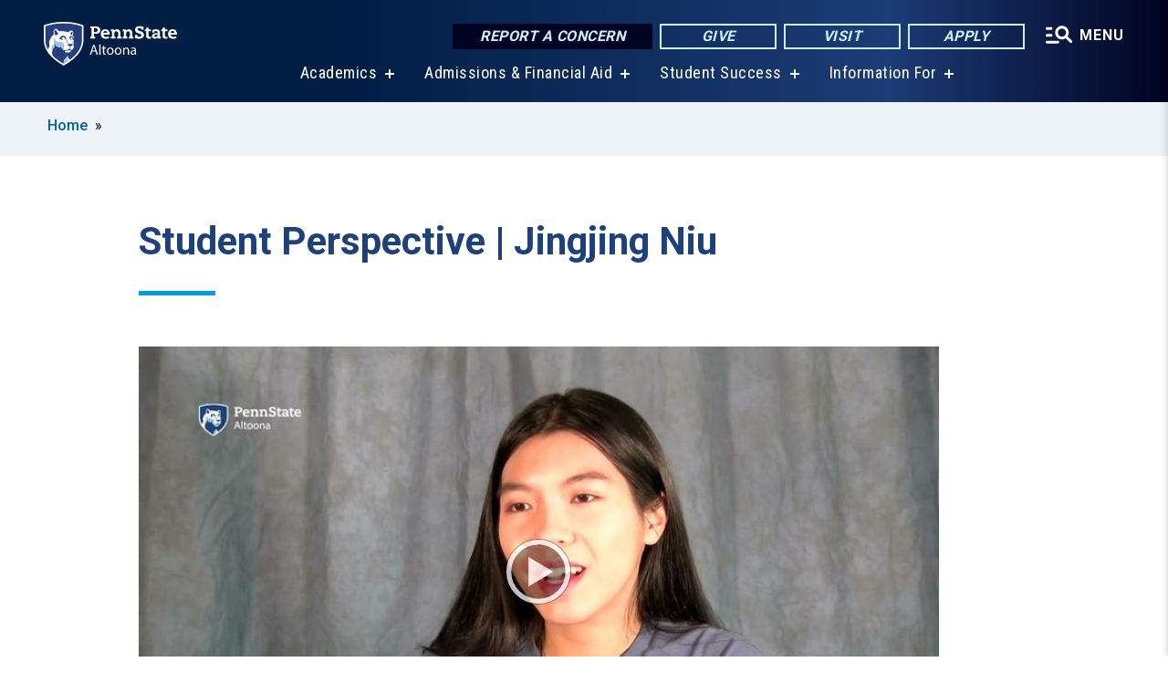

--- FILE ---
content_type: text/html; charset=UTF-8
request_url: https://altoona.psu.edu/student-perspective-jingjing-niu
body_size: 9935
content:
<!DOCTYPE html>
<html  lang="en" dir="ltr" prefix="content: http://purl.org/rss/1.0/modules/content/  dc: http://purl.org/dc/terms/  foaf: http://xmlns.com/foaf/0.1/  og: http://ogp.me/ns#  rdfs: http://www.w3.org/2000/01/rdf-schema#  schema: http://schema.org/  sioc: http://rdfs.org/sioc/ns#  sioct: http://rdfs.org/sioc/types#  skos: http://www.w3.org/2004/02/skos/core#  xsd: http://www.w3.org/2001/XMLSchema# ">
  <head>
    <meta charset="utf-8" />
<meta name="description" content="Student Perspective | Jingjing Niu" />
<link rel="canonical" href="https://altoona.psu.edu/student-perspective-jingjing-niu" />
<link rel="shortlink" href="https://altoona.psu.edu/node/62306" />
<meta property="og:site_name" content="Penn State Altoona" />
<meta property="og:type" content="article" />
<meta property="og:url" content="https://altoona.psu.edu/student-perspective-jingjing-niu" />
<meta property="og:title" content="Student Perspective | Jingjing Niu" />
<meta property="og:description" content="Student Perspective | Jingjing Niu" />
<meta name="Generator" content="Drupal 10 (https://www.drupal.org)" />
<meta name="MobileOptimized" content="width" />
<meta name="HandheldFriendly" content="true" />
<meta name="viewport" content="width=device-width, initial-scale=1.0" />
<link rel="icon" href="/profiles/psucampus/themes/psu_sub/favicon.ico" type="image/vnd.microsoft.icon" />

    <title>Student Perspective | Jingjing Niu | Penn State Altoona</title>
    <link rel="stylesheet" media="all" href="/sites/altoona/files/css/css_UbkZazkVRQumhfEoSZkhCPFAVEStv6fevXFOie8Qz4Q.css?delta=0&amp;language=en&amp;theme=psu_sub&amp;include=[base64]" />
<link rel="stylesheet" media="all" href="/sites/altoona/files/css/css_mXeg0PbWZDj-dOx_wGBfIOxG8PT2IPLxaKMrcHvnjQ0.css?delta=1&amp;language=en&amp;theme=psu_sub&amp;include=[base64]" />
<link rel="stylesheet" media="all" href="https://use.fontawesome.com/releases/v5.8.1/css/all.css" />

    
    <!-- Begin Google fonts -->
    <link href="//fonts.googleapis.com/css2?family=Roboto+Condensed:ital,wght@0,400;0,700;1,400;1,700&amp;family=Roboto+Slab:wght@100;300;400;500;700&amp;family=Roboto:wght@400;500;700;900&amp;family=Open+Sans:ital,wght@0,300;0,400;0,600;0,700;0,800;1,300;1,400;1,600;1,700;1,800" rel="stylesheet" />
    <!-- End Google fonts -->
    <!-- Google Tag Manager -->
    <script>(function(w,d,s,l,i){w[l]=w[l]||[];w[l].push({'gtm.start':
    new Date().getTime(),event:'gtm.js'});var f=d.getElementsByTagName(s)[0],
    j=d.createElement(s),dl=l!='dataLayer'?'&l='+l:'';j.async=true;j.src=
    '//www.googletagmanager.com/gtm.js?id='+i+dl;f.parentNode.insertBefore(j,f);
    })(window,document,'script','dataLayer','GTM-PMMP8L');</script>
    <!-- End Google Tag Manager -->
  </head>
  <body class="path-node page-node-type-basic-page has-glyphicons">
    <!-- Google Tag Manager (noscript) -->
    <noscript><iframe src="//www.googletagmanager.com/ns.html?id=GTM-PMMP8L"
    height="0" width="0" style="display:none;visibility:hidden"></iframe></noscript>
    <!-- End Google Tag Manager (noscript) -->
    <nav id="skip-link" aria-label="skip-link">
      <a href="#main-content" class="visually-hidden focusable skip-link">
        Skip to main content
      </a>
    </nav>
    
      <div class="dialog-off-canvas-main-canvas" data-off-canvas-main-canvas>
    
      <header>
    <div class="overlay"></div>
    <div class="header-wrap">
      <div id="alerts-wrap">
      </div>
      <nav id="navigation">
        <div class="container-psu-main">
          <div class="brand" id="brand">
            <a href="/" class="header-logo">
              <img src="/sites/altoona/files/logos/PSU_AAO_RGB_2C.svg" alt="Penn State Altoona" title="" id="header-logo">
            </a>
            <div class="header-buttons">
              <div class="btn-wrap">
                <a href="https://universityethics.psu.edu/reporting-at-penn-state" class="button hotline-button">Report a Concern</a>
                                    
        <a href="/offices-divisions/development-alumni-relations/giving" class="button gradient-button cta-button">Give</a>
        <a href="/admissions/visit-us" class="button gradient-button cta-button">Visit</a>
        <a href="/admissions/applying" class="button gradient-button cta-button">Apply</a>
  


                                <div class="more-menu-buttons">
                  <button class="hamburger hamburger--arrow-r open-dialog" type="button">
                    <span class="hamburger-box">
                      <svg role="img" aria-label="Expand menu" viewBox="0 0 24 24" xmlns="http://www.w3.org/2000/svg" xmlns:xlink="http://www.w3.org/1999/xlink"><title id="Icon-navSearch-:R4qlnaja:">navSearch icon</title><path fill="#fff" d="M3.02171 18.2822C2.73223 18.2822 2.48957 18.1843 2.29374 17.9885C2.09791 17.7927 2 17.55 2 17.2605C2 16.9711 2.09791 16.7284 2.29374 16.5326C2.48957 16.3367 2.73223 16.2388 3.02171 16.2388H11.1954C11.4849 16.2388 11.7275 16.3367 11.9234 16.5326C12.1192 16.7284 12.2171 16.9711 12.2171 17.2605C12.2171 17.55 12.1192 17.7927 11.9234 17.9885C11.7275 18.1843 11.4849 18.2822 11.1954 18.2822H3.02171ZM3.02171 13.1737C2.73223 13.1737 2.48957 13.0758 2.29374 12.8799C2.09791 12.6841 2 12.4415 2 12.152C2 11.8625 2.09791 11.6198 2.29374 11.424C2.48957 11.2282 2.73223 11.1303 3.02171 11.1303H6.08685C6.37633 11.1303 6.61899 11.2282 6.81482 11.424C7.01064 11.6198 7.10856 11.8625 7.10856 12.152C7.10856 12.4415 7.01064 12.6841 6.81482 12.8799C6.61899 13.0758 6.37633 13.1737 6.08685 13.1737H3.02171ZM3.02171 8.06513C2.73223 8.06513 2.48957 7.96722 2.29374 7.77139C2.09791 7.57556 2 7.33291 2 7.04342C2 6.75394 2.09791 6.51128 2.29374 6.31545C2.48957 6.11963 2.73223 6.02171 3.02171 6.02171H6.08685C6.37633 6.02171 6.61899 6.11963 6.81482 6.31545C7.01064 6.51128 7.10856 6.75394 7.10856 7.04342C7.10856 7.33291 7.01064 7.57556 6.81482 7.77139C6.61899 7.96722 6.37633 8.06513 6.08685 8.06513H3.02171ZM14.2605 15.2171C12.8472 15.2171 11.6424 14.719 10.6462 13.7229C9.65006 12.7267 9.15198 11.5219 9.15198 10.1086C9.15198 8.69519 9.65006 7.49042 10.6462 6.49425C11.6424 5.49808 12.8472 5 14.2605 5C15.6739 5 16.8787 5.49808 17.8748 6.49425C18.871 7.49042 19.3691 8.69519 19.3691 10.1086C19.3691 10.6024 19.2967 11.092 19.152 11.5773C19.0072 12.0626 18.7901 12.5096 18.5006 12.9183L21.719 16.1367C21.9063 16.324 22 16.5624 22 16.8519C22 17.1413 21.9063 17.3797 21.719 17.567C21.5317 17.7544 21.2933 17.848 21.0038 17.848C20.7143 17.848 20.4759 17.7544 20.2886 17.567L17.0702 14.3487C16.6616 14.6381 16.2146 14.8553 15.7292 15C15.2439 15.1447 14.7544 15.2171 14.2605 15.2171ZM14.2605 13.1737C15.112 13.1737 15.8357 12.8757 16.4317 12.2797C17.0277 11.6837 17.3257 10.96 17.3257 10.1086C17.3257 9.25713 17.0277 8.53342 16.4317 7.93742C15.8357 7.34142 15.112 7.04342 14.2605 7.04342C13.4091 7.04342 12.6854 7.34142 12.0894 7.93742C11.4934 8.53342 11.1954 9.25713 11.1954 10.1086C11.1954 10.96 11.4934 11.6837 12.0894 12.2797C12.6854 12.8757 13.4091 13.1737 14.2605 13.1737Z"></path></svg>
                    </span>
                    <span class="more-text">MENU</span>
                  </button>
                </div>
              </div>
            </div>
                              <ul class="main-nav">
          <li class="has-submenu title-xx-small">
            <a href="/academics" data-drupal-link-system-path="node/46">Academics</a>
              <div class="dropdown-content">
          <div class="submenu-links">
            <ul>
                                      <li class="menu_link title-xx-small">
                                <a href="/academics/penn-state-altoona-majors-minors" data-drupal-link-system-path="node/79511">Majors and Minors</a>
              </li>
                                      <li class="menu_link title-xx-small">
                                <a href="/offices-divisions/academic-affairs/registrar/academic-calendar" data-drupal-link-system-path="node/774">Academic Calendars</a>
              </li>
                                      <li class="menu_link title-xx-small">
                                <a href="/research-engagement" data-drupal-link-system-path="node/39311">Research and Engagement</a>
              </li>
                                      <li class="menu_link title-xx-small">
                                <a href="https://libraries.psu.edu/altoona">Eiche Library</a>
              </li>
                                      <li class="menu_link title-xx-small">
                                <a href="/offices-divisions/academic-affairs/registrar" data-drupal-link-system-path="node/21621">Registrar</a>
              </li>
                                      <li class="menu_link title-xx-small">
                                <a href="/academics/advising-penn-state-altoona" data-drupal-link-system-path="node/22521">Academic Advising</a>
              </li>
                                      <li class="menu_link title-xx-small">
                                <a href="/academics/honors-program" data-drupal-link-system-path="node/695">Honors Program</a>
              </li>
                                      <li class="menu_link title-xx-small">
                                <a href="/academics/out-of-class-learning" data-drupal-link-system-path="node/1070">Out-of-Class Learning</a>
              </li>
                                      <li class="menu_link title-xx-small">
                                <a href="/academics/new-student-orientation" data-drupal-link-system-path="node/844">New Student Orientation</a>
              </li>
                                      <li class="menu_link title-xx-small">
                                <a href="/academics/commencement" data-drupal-link-system-path="node/935">Commencement</a>
              </li>
                        </ul>
          </div>
        </div>
          </li>
          <li class="has-submenu title-xx-small">
            <a href="/admissions-and-financial-aid" data-drupal-link-system-path="node/46306">Admissions &amp; Financial Aid</a>
              <div class="dropdown-content">
          <div class="submenu-links">
            <ul>
                                      <li class="menu_link title-xx-small">
                                <a href="/admissions/visit-us" data-drupal-link-system-path="node/731">Visit Us</a>
              </li>
                                      <li class="menu_link title-xx-small">
                                <a href="/admissions" data-drupal-link-system-path="node/48">Admissions Overview</a>
              </li>
                                      <li class="menu_link title-xx-small">
                                <a href="/admissions/applying/first-year-students" data-drupal-link-system-path="node/733">Information for First-Year Students</a>
              </li>
                                      <li class="menu_link title-xx-small">
                                <a href="/admissions/applying" data-drupal-link-system-path="node/741">How to Apply</a>
              </li>
                                      <li class="menu_link title-xx-small">
                                <a href="/admissions/accepted-students" data-drupal-link-system-path="node/743">Accepted Students</a>
              </li>
                                      <li class="menu_link title-xx-small">
                                <a href="/tuition-financial-aid" data-drupal-link-system-path="node/24726">Tuition and Financial Aid Resources</a>
              </li>
                                      <li class="menu_link title-xx-small">
                                <a href="/tuition-financial-aid/financial-aid-101" data-drupal-link-system-path="node/24766">Financial Aid Basics</a>
              </li>
                                      <li class="menu_link title-xx-small">
                                <a href="/tuition-financial-aid/tuition-costs" data-drupal-link-system-path="node/24736">Tuition and Costs</a>
              </li>
                        </ul>
          </div>
        </div>
          </li>
          <li class="has-submenu title-xx-small">
            <a href="/student-success" data-drupal-link-system-path="node/1700">Student Success</a>
              <div class="dropdown-content">
          <div class="submenu-links">
            <ul>
                                      <li class="menu_link title-xx-small">
                                <a href="/student-success/student-success-center" data-drupal-link-system-path="node/57851">Student Success Center</a>
              </li>
                                      <li class="menu_link title-xx-small">
                                <a href="/student-success/help-tool" data-drupal-link-system-path="node/53886">The Help Tool</a>
              </li>
                                      <li class="menu_link title-xx-small">
                                <a href="/student-success/student-success-center/tutoring" data-drupal-link-system-path="node/690">Tutoring</a>
              </li>
                                      <li class="menu_link title-xx-small">
                                <a href="/offices-divisions/student-affairs" data-drupal-link-system-path="node/799">Student Affairs</a>
              </li>
                                      <li class="menu_link title-xx-small">
                                <a href="/offices-divisions/student-affairs/student-leadership-involvement" data-drupal-link-system-path="node/1031">Student and Civic Engagement</a>
              </li>
                                      <li class="menu_link title-xx-small">
                                <a href="/offices-divisions/student-affairs/health-wellness" data-drupal-link-system-path="node/796">Health and Wellness</a>
              </li>
                                      <li class="menu_link title-xx-small">
                                <a href="/belonging-center" data-drupal-link-system-path="node/53881">Belonging Center</a>
              </li>
                                      <li class="menu_link title-xx-small">
                                <a href="/safety-penn-state-altoona" data-drupal-link-system-path="node/57486">Safety at Penn State Altoona</a>
              </li>
                                      <li class="menu_link title-xx-small">
                                <a href="/career-services-landing-page" data-drupal-link-system-path="node/20381">Career Services</a>
              </li>
                                      <li class="menu_link title-xx-small">
                                <a href="https://libraries.psu.edu/altoona">Eiche Library</a>
              </li>
                        </ul>
          </div>
        </div>
          </li>
          <li class="has-submenu title-xx-small">
            <a href="">Information For</a>
              <div class="dropdown-content">
          <div class="submenu-links">
            <ul>
                                      <li class="menu_link title-xx-small">
                                <a href="/prospective-students" data-drupal-link-system-path="node/50">Prospective Students</a>
              </li>
                                      <li class="menu_link title-xx-small">
                                <a href="/transfer-students" data-drupal-link-system-path="node/8549">Transfer Students</a>
              </li>
                                      <li class="menu_link title-xx-small">
                                <a href="/current-students" data-drupal-link-system-path="node/51">Current Students</a>
              </li>
                                      <li class="menu_link title-xx-small">
                                <a href="/diversity-equity-inclusion-belonging/global-programs" data-drupal-link-system-path="node/1254">International Students</a>
              </li>
                                      <li class="menu_link title-xx-small">
                                <a href="/admissions/applying/dual-enrollment-program" data-drupal-link-system-path="node/735">High School Dual Enrollment Program</a>
              </li>
                                      <li class="menu_link title-xx-small">
                                <a href="/faculty-staff" data-drupal-link-system-path="node/52">Faculty &amp; Staff</a>
              </li>
                                      <li class="menu_link title-xx-small">
                                <a href="/alumni" data-drupal-link-system-path="node/54">Alumni</a>
              </li>
                                      <li class="menu_link title-xx-small">
                                <a href="/parents-families" data-drupal-link-system-path="node/11978">Parents &amp; Families</a>
              </li>
                                      <li class="menu_link title-xx-small">
                                <a href="/offices-divisions/workforce-development" data-drupal-link-system-path="node/59816">Professional Development</a>
              </li>
                                      <li class="menu_link title-xx-small">
                                <a href="/visitors" data-drupal-link-system-path="node/62651">Community Events and Classes</a>
              </li>
                        </ul>
          </div>
        </div>
          </li>
    </ul>


                      </div>
        </div>
      </nav>
    </div>
        <div class="dialog full-menu-wrap" role="dialog" aria-labelledby="dialog-title" aria-describedby="dialog-description" inert>
      <div id="dialog-title" class="sr-only">Full site navigation menu</div>
      <p id="dialog-description" class="sr-only">This dialog contains the full navigation menu for this site.</p>
      <nav class="full-menu">
        <a href="/" class="full-menu-mark"><img src="/sites/altoona/files/logos/PSU_AAO_RGB_2C_M.svg" alt="Penn State Altoona" title="" /></a>
        <button class="full-menu-close close-dialog icon-cancel" aria-label="Close Navigation"><span>Close</span></button>
                  <div class="search-block-form google-cse block block-search block-search-form-block" data-drupal-selector="search-block-form" novalidate="novalidate" id="block-search-form" role="search">
  
    
        
  <form block="block-search-form" action="/search/cse" method="get" id="search-block-form" accept-charset="UTF-8" class="search-form">
    <div class="form-item js-form-item form-type-search js-form-type-search form-item-keys js-form-item-keys form-no-label form-group">
      <label for="edit-keys" class="control-label sr-only">Search</label>
  
  
  <div class="input-group"><input title="Enter the terms you wish to search for." data-drupal-selector="edit-keys" class="form-search form-control" placeholder="Search" type="search" id="edit-keys" name="keys" value="" size="10" maxlength="128" /><span class="input-group-btn"><button type="submit" value="Search" class="button js-form-submit form-submit btn-primary btn icon-only"><span class="sr-only">Search</span><span class="icon glyphicon glyphicon-search" aria-hidden="true"></span></button></span></div>

  
  
      <div id="edit-keys--description" class="description help-block">
      Enter the terms you wish to search for.
    </div>
  </div>
<div class="form-actions form-group js-form-wrapper form-wrapper" data-drupal-selector="edit-actions" id="edit-actions"></div>

    <div class="search-type clearfix">
      <fieldset>
        <legend class="element-invisible">Search type:</legend>
        <div id="search-type" class="form-radios">
          <div class="form-item form-type-radio form-item-search-type">
            <input type="radio" id="-search-type-campussite" name="search_type" value="/search/cse"
              checked class="form-radio search-type-campussite">
            <label class="option" for="-search-type-campussite">Penn State Altoona</label>
          </div>
          <div class="form-item form-type-radio form-item-search-type">
            <input type="radio" id="-search-type-campus-people" name="search_type" value="/campus-directory/results"
               class="form-radio search-type-campus-people">
            <label class="option" for="-search-type-campus-people">Campus Directory </label>
          </div>
          <div class="form-item"></div>
          <div class="form-item form-type-radio form-item-search-type">
            <input type="radio" id="-search-type-wwwpsuedu" name="search_type" value="/search/all"
               class="form-radio search-type-wwwpsuedu">
            <label class="option" for="-search-type-wwwpsuedu">Penn State (all websites)</label>
          </div>
          <div class="form-item form-type-radio form-item-search-type">
            <input type="radio" id="-search-type-people" name="search_type" value="https://directory.psu.edu/?userId="
               class="form-radio search-type-people">
            <label class="option" for="-search-type-people">Penn State Directory </label>
          </div>
        </div>
      </fieldset>
    </div>
  </form>

  </div>

                <div class="cta-container">
          <div class="wrap-cta">
            <a href="https://universityethics.psu.edu/reporting-at-penn-state" class="button hotline-button">Report a Concern</a>
                          
        <a href="/offices-divisions/development-alumni-relations/giving" class="button gradient-button cta-button">Give</a>
        <a href="/admissions/visit-us" class="button gradient-button cta-button">Visit</a>
        <a href="/admissions/applying" class="button gradient-button cta-button">Apply</a>
  


                      </div>
        </div>
                      <ul class="main-nav">
          <li class="has-submenu title-small">
            <a href="/penn-state" data-drupal-link-system-path="node/47">This is Penn State Altoona</a>
              <div class="dropdown-content">
          <div class="submenu-links">
            <ul>
                                      <li class="menu_link title-xx-small">
                                <a href="/penn-state/welcome-chancellor" data-drupal-link-system-path="node/55101">Welcome from the Chancellor</a>
              </li>
                                      <li class="menu_link title-xx-small">
                                <a href="/penn-state/at-a-glance" data-drupal-link-system-path="node/1812">Penn State Altoona At a Glance</a>
              </li>
                                      <li class="menu_link title-xx-small">
                                <a href="/penn-state/vision-mission-values" data-drupal-link-system-path="node/909">Mission, Vision, and Values</a>
              </li>
                                      <li class="menu_link title-xx-small">
                                <a href="/penn-state/college-leadership" data-drupal-link-system-path="node/2124">College Leadership</a>
              </li>
                                      <li class="menu_link title-xx-small">
                                <a href="/penn-state/our-history" data-drupal-link-system-path="node/1270">Our History</a>
              </li>
                                      <li class="menu_link title-xx-small">
                                <a href="/penn-state/campus-map" data-drupal-link-system-path="node/12176">Campus Map</a>
              </li>
                                      <li class="menu_link title-xx-small">
                                <a href="https://owc.enterprise.earthnetworks.com/OnlineWeatherCenter.aspx?aid=4543">Current Weather Conditions</a>
              </li>
                                      <li class="menu_link title-xx-small">
                                <a href="/penn-state-altoona-livestream" data-drupal-link-system-path="node/25771">Livestream</a>
              </li>
                        </ul>
          </div>
        </div>
          </li>
          <li class="has-submenu title-small">
            <a href="/academics" data-drupal-link-system-path="node/46">Academics</a>
              <div class="dropdown-content">
          <div class="submenu-links">
            <ul>
                                      <li class="menu_link title-xx-small">
                                <a href="/academics/penn-state-altoona-majors-minors" data-drupal-link-system-path="node/79511">Majors and Minors</a>
              </li>
                                      <li class="menu_link title-xx-small">
                                <a href="/offices-divisions/academic-affairs/registrar/academic-calendar" data-drupal-link-system-path="node/774">Academic Calendars</a>
              </li>
                                      <li class="menu_link title-xx-small">
                                <a href="/academics/out-of-class-learning" data-drupal-link-system-path="node/1070">Out-of-class Learning</a>
              </li>
                                      <li class="menu_link title-xx-small">
                                <a href="https://libraries.psu.edu/altoona">Eiche Library</a>
              </li>
                                      <li class="menu_link title-xx-small">
                                <a href="/offices-divisions/academic-affairs/registrar-2" data-drupal-link-system-path="node/691">Registrar</a>
              </li>
                                      <li class="menu_link title-xx-small">
                                <a href="/academics/advising-penn-state-altoona" data-drupal-link-system-path="node/22521">Academic Advising</a>
              </li>
                                      <li class="menu_link title-xx-small">
                                <a href="/academics/honors-program" data-drupal-link-system-path="node/695">Honors Program</a>
              </li>
                                      <li class="menu_link title-xx-small">
                                <a href="/campus-closures" data-drupal-link-system-path="node/698">Delays, Closings, and Early Dismissals</a>
              </li>
                        </ul>
          </div>
        </div>
          </li>
          <li class="has-submenu title-small">
            <a href="/admissions" data-drupal-link-system-path="node/48">Admissions</a>
              <div class="dropdown-content">
          <div class="submenu-links">
            <ul>
                                      <li class="menu_link title-xx-small">
                                <a href="/admissions/visit-us" data-drupal-link-system-path="node/731">Visit Us</a>
              </li>
                                      <li class="menu_link title-xx-small">
                                <a href="/admissions/applying/first-year-students" data-drupal-link-system-path="node/733">Information for First-Year Students</a>
              </li>
                                      <li class="menu_link title-xx-small">
                                <a href="/admissions/applying" data-drupal-link-system-path="node/741">How to Apply</a>
              </li>
                                      <li class="menu_link title-xx-small">
                                <a href="/admissions/accepted-students" data-drupal-link-system-path="node/743">Accepted Students</a>
              </li>
                                      <li class="menu_link title-xx-small">
                                <a href="/admissions/experience-penn-state-altoona" data-drupal-link-system-path="node/2314">Experience Altoona</a>
              </li>
                                      <li class="menu_link title-xx-small">
                                <a href="/admissions/visit-us/virtual-tour" data-drupal-link-system-path="node/6786">Virtual Tour</a>
              </li>
                        </ul>
          </div>
        </div>
          </li>
          <li class="has-submenu title-small">
            <a href="/tuition-financial-aid" data-drupal-link-system-path="node/24726">Tuition and Financial Aid</a>
              <div class="dropdown-content">
          <div class="submenu-links">
            <ul>
                                      <li class="menu_link title-xx-small">
                                <a href="/tuition-financial-aid/scholarships-awards" data-drupal-link-system-path="node/1560">Scholarships and Awards</a>
              </li>
                                      <li class="menu_link title-xx-small">
                                <a href="/tuition-financial-aid/grants" data-drupal-link-system-path="node/1561">Grants</a>
              </li>
                                      <li class="menu_link title-xx-small">
                                <a href="/tuition-financial-aid/loans" data-drupal-link-system-path="node/1563">Loans</a>
              </li>
                                      <li class="menu_link title-xx-small">
                                <a href="/tuition-financial-aid/work-study" data-drupal-link-system-path="node/1562">Work-study</a>
              </li>
                                      <li class="menu_link title-xx-small">
                                <a href="/tuition-financial-aid/financial-aid-101" data-drupal-link-system-path="node/24766">Financial Aid Basics</a>
              </li>
                                      <li class="menu_link title-xx-small">
                                <a href="/tuition-financial-aid/tuition-costs" data-drupal-link-system-path="node/24736">Tuition and Costs</a>
              </li>
                                      <li class="menu_link title-xx-small">
                                <a href="/tuition-financial-aid/financial-aid-information" data-drupal-link-system-path="node/24771">Financial Aid Information</a>
              </li>
                        </ul>
          </div>
        </div>
          </li>
          <li class="has-submenu title-small">
            <a href="/student-success" data-drupal-link-system-path="node/1700">Student Success</a>
              <div class="dropdown-content">
          <div class="submenu-links">
            <ul>
                                      <li class="menu_link title-xx-small">
                                <a href="/student-success/student-success-center" data-drupal-link-system-path="node/57851">Student Success Center</a>
              </li>
                                      <li class="menu_link title-xx-small">
                                <a href="/student-success/help-tool" data-drupal-link-system-path="node/53886">The Help Tool</a>
              </li>
                                      <li class="menu_link title-xx-small">
                                <a href="/student-success/student-success-center/tutoring" data-drupal-link-system-path="node/690">Tutoring</a>
              </li>
                                      <li class="menu_link title-xx-small">
                                <a href="/offices-divisions/student-affairs" data-drupal-link-system-path="node/799">Student Affairs</a>
              </li>
                                      <li class="menu_link title-xx-small">
                                <a href="/offices-divisions/student-affairs/student-leadership-involvement" data-drupal-link-system-path="node/1031">Student Leadership and Involvement</a>
              </li>
                                      <li class="menu_link title-xx-small">
                                <a href="/healthwellness">Health and Wellness Center</a>
              </li>
                                      <li class="menu_link title-xx-small">
                                <a href="/belonging-center" data-drupal-link-system-path="node/53881">Belonging Center</a>
              </li>
                                      <li class="menu_link title-xx-small">
                                <a href="/student-success/student-success-center/academic-internships" data-drupal-link-system-path="node/9451">Internships</a>
              </li>
                                      <li class="menu_link title-xx-small">
                                <a href="/safety-penn-state-altoona" data-drupal-link-system-path="node/57486">Safety at Penn State Altoona</a>
              </li>
                                      <li class="menu_link title-xx-small">
                                <a href="/student-success/student-success-center/study-away" data-drupal-link-system-path="node/694">Study Abroad/Study Away</a>
              </li>
                        </ul>
          </div>
        </div>
          </li>
          <li class="has-submenu title-small">
            <a href="/research-engagement" data-drupal-link-system-path="node/39311">Research and Engagement</a>
              <div class="dropdown-content">
          <div class="submenu-links">
            <ul>
                                      <li class="menu_link title-xx-small">
                                <a href="/research-engagement/undergraduate-research-and-creative-inquiry" data-drupal-link-system-path="node/39321">Undergraduate Research and Creative Inquiry</a>
              </li>
                                      <li class="menu_link title-xx-small">
                                <a href="/research-engagement/faculty-research-resources" data-drupal-link-system-path="node/692">Faculty Research Resources</a>
              </li>
                                      <li class="menu_link title-xx-small">
                                <a href="/research-engagement/faculty-research-resources/internal-grants-awards" data-drupal-link-system-path="node/1091">Internal Grants and Awards</a>
              </li>
                        </ul>
          </div>
        </div>
          </li>
          <li class="has-submenu title-small">
            <a href="http://www.psaltoonalions.com">Athletics</a>
              <div class="dropdown-content">
          <div class="submenu-links">
            <ul>
                                      <li class="menu_link title-xx-small">
                                <a href="http://www.psaltoonalions.com/composite">Schedule</a>
              </li>
                                      <li class="menu_link title-xx-small">
                                <a href="http://www.psaltoonalions.com/information/Facilities/Main">Facilities</a>
              </li>
                                      <li class="menu_link title-xx-small">
                                <a href="/offices-divisions/recreation" data-drupal-link-system-path="node/789">Recreation and Club Sports</a>
              </li>
                                      <li class="menu_link title-xx-small">
                                <a href="http://www.psaltoonalions.com/information/directory/index">Staff and Coaches Directory</a>
              </li>
                                      <li class="menu_link title-xx-small">
                                <a href="https://www.psaltoonalions.com/information/Athletic_Training/Athletic_Training">Athletic Training and Sports Physicals</a>
              </li>
                                      <li class="menu_link title-xx-small">
                                <a href="https://www.psaltoonalions.com/landing/headlines-featured">Athletics News</a>
              </li>
                                      <li class="menu_link title-xx-small">
                                <a href="https://www.psaltoonalions.com/information/Camps/Main">Camps and Clinics</a>
              </li>
                                      <li class="menu_link title-xx-small">
                                <a href="https://www.psaltoonalions.com/sports/hof/index">Hall of Fame</a>
              </li>
                        </ul>
          </div>
        </div>
          </li>
    </ul>


                <div class="links-menus">
          <div class="audience-menu">
                                      <h4 class="title-xx-small">Find Information For:</h4>
                
              <ul block="block-psu-sub-information-menu" class="menu">
              <li class="title-small">
        <a href="/prospective-students" data-drupal-link-system-path="node/50">Prospective Students</a>
              </li>
          <li class="title-small">
        <a href="/transfer-students" data-drupal-link-system-path="node/8549">Transfer Students</a>
              </li>
          <li class="title-small">
        <a href="/current-students" data-drupal-link-system-path="node/51">Current Students</a>
              </li>
          <li class="title-small">
        <a href="/diversity-equity-inclusion-belonging/global-programs" data-drupal-link-system-path="node/1254">International Students</a>
              </li>
          <li class="title-small">
        <a href="/admissions/applying/dual-enrollment-program" data-drupal-link-system-path="node/735">High School Dual Enrollment Program</a>
              </li>
          <li class="title-small">
        <a href="/faculty-staff" data-drupal-link-system-path="node/52">Faculty &amp; Staff</a>
              </li>
          <li class="title-small">
        <a href="/alumni" data-drupal-link-system-path="node/54">Alumni</a>
              </li>
          <li class="title-small">
        <a href="/parents-families" data-drupal-link-system-path="node/11978">Parents &amp; Families</a>
              </li>
          <li class="title-small">
        <a href="/offices-divisions/workforce-development" data-drupal-link-system-path="node/59816">Professional Development</a>
              </li>
          <li class="title-small">
        <a href="/visitors" data-drupal-link-system-path="node/62651">Community Events and Classes</a>
              </li>
        </ul>
  



                      </div>
          <div class="helpful-links-menu">
                                      <h4 class="title-xx-small">Helpful Links</h4>
                
              <ul block="block-psu-sub-helpful-links-menu" class="menu">
              <li class="title-x-small">
        <a href="/map" data-drupal-link-system-path="map">Campus Map</a>
              </li>
          <li class="title-x-small">
        <a href="/offices-divisions/academic-affairs/registrar/academic-calendar" data-drupal-link-system-path="node/774">Academic Calendar</a>
              </li>
          <li class="title-x-small">
        <a href="/penn-state/campus-calendar" data-drupal-link-system-path="node/9776">Campus Calendar</a>
              </li>
          <li class="title-x-small">
        <a href="/visitors/community-calendar" data-drupal-link-system-path="node/68491">Community Calendar</a>
              </li>
          <li class="title-x-small">
        <a href="/offices-divisions/academic-affairs/misciagna-family-center-performing-arts/community-art-classes" data-drupal-link-system-path="node/67771">Community Art Classes</a>
              </li>
          <li class="title-x-small">
        <a href="/student-success/student-success-center" data-drupal-link-system-path="node/57851">Student Success Center</a>
              </li>
          <li class="title-x-small">
        <a href="/student-success/help-tool" data-drupal-link-system-path="node/53886">The Help Tool</a>
              </li>
          <li class="title-x-small">
        <a href="/campus-directory" data-drupal-link-system-path="campus-directory">Faculty &amp; Staff Directory</a>
              </li>
          <li class="title-x-small">
        <a href="/offices-divisions" data-drupal-link-system-path="node/2132">Offices and Divisions</a>
              </li>
          <li class="title-x-small">
        <a href="https://hr.psu.edu/careers">Employment Opportunities</a>
              </li>
        </ul>
  



                      </div>
        </div>
        <div class="social-menu">
                                <h4 class="title-x-small">Connect With Us</h4>
            <section id="block-header-social-media-block" class="block block-psucampus-core block-social-media-block clearfix">
  
    

      <div class="content social-icon-wrapper"><ul class="social-share-list"><li class="social-share-list__item"><a href="http://www.facebook.com/PSAltoona" class="prototype-icon prototype-icon-social-facebook" title="facebook"><span class="social-icon-text">facebook</span></a></li><li class="social-share-list__item"><a href="http://instagram.com/pennstatealtoona" class="prototype-icon prototype-icon-social-instagram" title="instagram"><span class="social-icon-text">instagram</span></a></li><li class="social-share-list__item"><a href="http://www.youtube.com/PennStateAltoona" class="prototype-icon prototype-icon-social-youtube" title="youtube"><span class="social-icon-text">youtube</span></a></li><li class="social-share-list__item"><a href="http://www.linkedin.com/school/15133157" class="prototype-icon prototype-icon-social-linkedin" title="linkedin"><span class="social-icon-text">linkedin</span></a></li><li class="social-share-list__item"><a href="https://www.tiktok.com/@pennstatealtoona" class="prototype-icon prototype-icon-social-tiktok" title="tiktok"><img src="https://altoona.psu.edu/profiles/psucampus/themes/psu_sub/images/tiktok.svg" class="svg tiktok" alt="TikTok" /><span class="social-icon-text">tiktok</span></a></li></ul></div>
  </section>


                  </div>
      </nav>
    </div>
      </header>
  
  <section id="preface-outer-wrapper" class="outer-wrapper clearfix" role="main" aria-label="features">
    <div id="preface-layout" class="preface-layout inner-wrapper clearfix">
      <div id="preface-first" class="region--preface-first">
          <div class="region region-preface-first">
    <section id="block-psu-sub-breadcrumbs" class="block block-system block-system-breadcrumb-block">
        <ol class="breadcrumb">
          <li >
                  <a href="/">Home</a>
              </li>
      </ol>

  </section>


  </div>

      </div>
    </div>
  </section>
  



    
  <div role="main" class="main-container container js-quickedit-main-content">
    <div id="main-layout" class="main-layout inner-wrapper clearfix">
      <div class="row main-layout-row">
                                              <div class="col-sm-12 no-sidebars" id="heading">
                <div class="region region-header">
    <div data-drupal-messages-fallback class="hidden"></div>
  <div id="page-title-wrapper" role="main" aria-label="title">
  
      <h1 class="page-header">
<span>Student Perspective | Jingjing Niu</span>
</h1>
    
</div>


  </div>

            </div>
                  
                        
        <section class="col-sm-12 no-sidebars">

                                              
                      
                                <a id="main-content"></a>
              <div class="region region-content">
      <article about="/student-perspective-jingjing-niu" class="node basic-page node-basic-page full clearfix">

  
  
  <div class="content">
    
            <div class="field field--name-body field--type-text-with-summary field--label-hidden field--item">
<div data-embed-button="node" data-entity-embed-display="view_mode:node.embed_no_caption" data-entity-type="node" data-entity-uuid="aae7304d-5cf0-4f26-bce8-15ecf64eb2b6" data-langcode="en" data-entity-embed-display-settings="[]" class="embedded-entity video"><div about="/video/62301/2023/12/12/student-testimonial-jinging-niu" class="node node-video embed-no-caption clearfix">
  <div class="content entity-embed">
    
            <div class="field field--name-field-video field--type-video-embed-field field--label-hidden field--item"><div data-video-embed-field-lazy="&lt;div class=&quot;video-embed-field-provider-youtube video-embed-field-responsive-video form-group&quot;&gt;&lt;iframe width=&quot;854&quot; height=&quot;480&quot; frameborder=&quot;0&quot; allowfullscreen=&quot;allowfullscreen&quot; referrerpolicy=&quot;strict-origin-when-cross-origin&quot; src=&quot;https://www.youtube.com/embed/iJLRjgG6PN4?autoplay=1&amp;amp;start=0&amp;amp;rel=0&amp;amp;mute=1&amp;amp;enablejsapi=1&amp;amp;modestbranding=0&quot;&gt;&lt;/iframe&gt;
&lt;/div&gt;
" class="video-embed-field-lazy form-group"><img src="/sites/altoona/files/styles/feature_article_primary/public/video_thumbnails/iJLRjgG6PN4.jpg?itok=TbMxlTX0" width="800" height="450" alt loading="lazy" typeof="foaf:Image" class="img-responsive">

<button class="video-embed-field-lazy-play"></button>
</div>
</div>
      
  </div>
</div>
</div>


<p>Jingjing Niu shares her experience as an international student at Penn State Altoona</p>
</div>
      
  </div>

</article>


  </div>

                  </section>

                
                      </div>
    </div>
  </div>

  <section id="postscript-outer-wrapper" class="outer-wrapper clearfix" role="complementary" aria-label="postscript features">
    <div id="postscript-layout" class="postscript-layout inner-wrapper clearfix">
      <div id="postscript-first" class="region--postscript-first">
        
      </div>
    </div>
  </section>

<footer id="footer-outer-wrapper" role="contentinfo">
  <div id="footer-layout-main" class="footer-layout inner-wrapper clearfix">
    <div id="footer-main" class="footer region--footer">
      <div class="footer-campus-data">
        <div class="map">
                      <a href="/" id="footer-campus-map" class="footer-campus-map">
              <img src="/sites/altoona/files/logos/Altoonafootermap.png" alt="Pennsylvania map showing Penn State&#039;s campuses with Penn State Altoona highlighted" title="" />
            </a>
                  </div>
        <div class="site-slogan body-x-small">
          <h3 class="org-name title-small">Penn State Altoona</h3>
          A full-service, four-year, residential campus located less than 45 miles from the research campus at University Park. Offering 21 four-year degrees and the first two years of over 275 Penn State majors.

        </div>
        <div class="social">
                      <section id="block-social-media-block" class="block block-psucampus-core block-social-media-block clearfix">
  
    

      <div class="content social-icon-wrapper"><ul class="social-share-list"><li class="social-share-list__item"><a href="http://www.facebook.com/PSAltoona" class="prototype-icon prototype-icon-social-facebook" title="facebook"><span class="social-icon-text">facebook</span></a></li><li class="social-share-list__item"><a href="http://instagram.com/pennstatealtoona" class="prototype-icon prototype-icon-social-instagram" title="instagram"><span class="social-icon-text">instagram</span></a></li><li class="social-share-list__item"><a href="http://www.youtube.com/PennStateAltoona" class="prototype-icon prototype-icon-social-youtube" title="youtube"><span class="social-icon-text">youtube</span></a></li><li class="social-share-list__item"><a href="http://www.linkedin.com/school/15133157" class="prototype-icon prototype-icon-social-linkedin" title="linkedin"><span class="social-icon-text">linkedin</span></a></li><li class="social-share-list__item"><a href="https://www.tiktok.com/@pennstatealtoona" class="prototype-icon prototype-icon-social-tiktok" title="tiktok"><img src="https://altoona.psu.edu/profiles/psucampus/themes/psu_sub/images/tiktok.svg" class="svg tiktok" alt="TikTok" /><span class="social-icon-text">tiktok</span></a></li></ul></div>
  </section>


                  </div>
        <div class="cta-container">
          <div class="wrap-cta">
                          
        <a href="/offices-divisions/development-alumni-relations/giving" class="button gradient-button cta-button">Give</a>
        <a href="/admissions/visit-us" class="button gradient-button cta-button">Visit</a>
        <a href="/admissions/applying" class="button gradient-button cta-button">Apply</a>
  


                      </div>
        </div>
      </div>
      <div class="footer-menu">
                          <ul class="menu">
          <li class="title-x-small">
                <a href="/penn-state" data-drupal-link-system-path="node/47">This is Penn State Altoona</a>
                  <ul inert>
                      <li class="title-xx-small">
                            <a href="/penn-state/welcome-chancellor" data-drupal-link-system-path="node/55101">Welcome from the Chancellor</a>
            </li>
                      <li class="title-xx-small">
                            <a href="/penn-state/at-a-glance" data-drupal-link-system-path="node/1812">Penn State Altoona At a Glance</a>
            </li>
                      <li class="title-xx-small">
                            <a href="/penn-state/vision-mission-values" data-drupal-link-system-path="node/909">Mission, Vision, and Values</a>
            </li>
                      <li class="title-xx-small">
                            <a href="/penn-state/college-leadership" data-drupal-link-system-path="node/2124">College Leadership</a>
            </li>
                      <li class="title-xx-small">
                            <a href="/penn-state/our-history" data-drupal-link-system-path="node/1270">Our History</a>
            </li>
                      <li class="title-xx-small">
                            <a href="/penn-state/campus-map" data-drupal-link-system-path="node/12176">Campus Map</a>
            </li>
                      <li class="title-xx-small">
                            <a href="https://owc.enterprise.earthnetworks.com/OnlineWeatherCenter.aspx?aid=4543">Current Weather Conditions</a>
            </li>
                      <li class="title-xx-small">
                            <a href="/penn-state-altoona-livestream" data-drupal-link-system-path="node/25771">Livestream</a>
            </li>
                    </ul>
              </li>
          <li class="title-x-small">
                <a href="/academics" data-drupal-link-system-path="node/46">Academics</a>
                  <ul inert>
                      <li class="title-xx-small">
                            <a href="/academics/penn-state-altoona-majors-minors" data-drupal-link-system-path="node/79511">Majors and Minors</a>
            </li>
                      <li class="title-xx-small">
                            <a href="/offices-divisions/academic-affairs/registrar/academic-calendar" data-drupal-link-system-path="node/774">Academic Calendars</a>
            </li>
                      <li class="title-xx-small">
                            <a href="/academics/out-of-class-learning" data-drupal-link-system-path="node/1070">Out-of-Class Learning</a>
            </li>
                      <li class="title-xx-small">
                            <a href="https://libraries.psu.edu/altoona">Eiche Library</a>
            </li>
                      <li class="title-xx-small">
                            <a href="/offices-divisions/academic-affairs/registrar-2" data-drupal-link-system-path="node/691">Registrar</a>
            </li>
                      <li class="title-xx-small">
                            <a href="/academics/advising-penn-state-altoona" data-drupal-link-system-path="node/22521">Academic Advising</a>
            </li>
                      <li class="title-xx-small">
                            <a href="/academics/honors-program" data-drupal-link-system-path="node/695">Honors Program</a>
            </li>
                      <li class="title-xx-small">
                            <a href="/campus-closures" data-drupal-link-system-path="node/698">Delays, Closings, and Early Dismissals</a>
            </li>
                    </ul>
              </li>
          <li class="title-x-small">
                <a href="/admissions" data-drupal-link-system-path="node/48">Admissions</a>
                  <ul inert>
                      <li class="title-xx-small">
                            <a href="/admissions/visit-us" data-drupal-link-system-path="node/731">Visit Us</a>
            </li>
                      <li class="title-xx-small">
                            <a href="/admissions/applying/first-year-students" data-drupal-link-system-path="node/733">Information for First-Year Students</a>
            </li>
                      <li class="title-xx-small">
                            <a href="/admissions/applying" data-drupal-link-system-path="node/741">How to Apply</a>
            </li>
                      <li class="title-xx-small">
                            <a href="/admissions/accepted-students" data-drupal-link-system-path="node/743">Accepted Students</a>
            </li>
                      <li class="title-xx-small">
                            <a href="/admissions/experience-penn-state-altoona" data-drupal-link-system-path="node/2314">Experience Altoona</a>
            </li>
                      <li class="title-xx-small">
                            <a href="/admissions/visit-us/virtual-tour" data-drupal-link-system-path="node/6786">Virtual Tour</a>
            </li>
                    </ul>
              </li>
          <li class="title-x-small">
                <a href="/tuition-financial-aid" data-drupal-link-system-path="node/24726">Tuition &amp; Financial Aid</a>
                  <ul inert>
                      <li class="title-xx-small">
                            <a href="/tuition-financial-aid/scholarships-awards" data-drupal-link-system-path="node/1560">Scholarships and Awards</a>
            </li>
                      <li class="title-xx-small">
                            <a href="/tuition-financial-aid/grants" data-drupal-link-system-path="node/1561">Grants</a>
            </li>
                      <li class="title-xx-small">
                            <a href="/tuition-financial-aid/loans" data-drupal-link-system-path="node/1563">Loans</a>
            </li>
                      <li class="title-xx-small">
                            <a href="/tuition-financial-aid/work-study" data-drupal-link-system-path="node/1562">Work-study</a>
            </li>
                      <li class="title-xx-small">
                            <a href="/tuition-financial-aid/financial-aid-101" data-drupal-link-system-path="node/24766">Financial Aid Basics</a>
            </li>
                      <li class="title-xx-small">
                            <a href="/tuition-financial-aid/tuition-costs" data-drupal-link-system-path="node/24736">Tuition and Costs</a>
            </li>
                      <li class="title-xx-small">
                            <a href="/tuition-financial-aid/financial-aid-information" data-drupal-link-system-path="node/24771">Financial Aid Information</a>
            </li>
                    </ul>
              </li>
        </ul>
    <ul class="menu">
          <li class="title-x-small">
                <a href="/student-success" data-drupal-link-system-path="node/1700">Student Success</a>
                  <ul inert>
                      <li class="title-xx-small">
                            <a href="/student-success/student-success-center" data-drupal-link-system-path="node/57851">Student Success Center</a>
            </li>
                      <li class="title-xx-small">
                            <a href="/student-success/help-tool" data-drupal-link-system-path="node/53886">The Help Tool</a>
            </li>
                      <li class="title-xx-small">
                            <a href="/student-success/student-success-center/tutoring" data-drupal-link-system-path="node/690">Tutoring</a>
            </li>
                      <li class="title-xx-small">
                            <a href="/offices-divisions/student-affairs" data-drupal-link-system-path="node/799">Student Affairs</a>
            </li>
                      <li class="title-xx-small">
                            <a href="/offices-divisions/student-affairs/student-leadership-involvement" data-drupal-link-system-path="node/1031">Student and Civic Engagement</a>
            </li>
                      <li class="title-xx-small">
                            <a href="/offices-divisions/student-affairs/health-wellness" data-drupal-link-system-path="node/796">Health and Wellness Center</a>
            </li>
                      <li class="title-xx-small">
                            <a href="/belonging-center" data-drupal-link-system-path="node/53881">Belonging Center</a>
            </li>
                      <li class="title-xx-small">
                            <a href="/safety-penn-state-altoona" data-drupal-link-system-path="node/57486">Safety at Penn State Altoona</a>
            </li>
                      <li class="title-xx-small">
                            <a href="/career-services-landing-page" data-drupal-link-system-path="node/20381">Career Services</a>
            </li>
                      <li class="title-xx-small">
                            <a href="https://libraries.psu.edu/altoona">Eiche Library</a>
            </li>
                    </ul>
              </li>
          <li class="title-x-small">
                <a href="/research-engagement" data-drupal-link-system-path="node/39311">Research &amp; Engagement</a>
                  <ul inert>
                      <li class="title-xx-small">
                            <a href="/research-engagement/undergraduate-research-and-creative-inquiry" data-drupal-link-system-path="node/39321">Undergraduate Research and Creative Inquiry</a>
            </li>
                      <li class="title-xx-small">
                            <a href="/research-engagement/faculty-research-resources" data-drupal-link-system-path="node/692">Faculty Research Resources</a>
            </li>
                      <li class="title-xx-small">
                            <a href="/student-success/student-success-center/academic-internships" data-drupal-link-system-path="node/9451">Internships</a>
            </li>
                      <li class="title-xx-small">
                            <a href="/student-success/student-success-center/study-away" data-drupal-link-system-path="node/694">Study Abroad/Study Away</a>
            </li>
                      <li class="title-xx-small">
                            <a href="/research-engagement/faculty-research-resources/internal-grants-awards" data-drupal-link-system-path="node/1091">Internal Grants and Awards</a>
            </li>
                    </ul>
              </li>
          <li class="title-x-small">
                <a href="http://www.psaltoonalions.com">Athletics</a>
                  <ul inert>
                      <li class="title-xx-small">
                            <a href="http://www.psaltoonalions.com/composite">Schedule</a>
            </li>
                      <li class="title-xx-small">
                            <a href="http://www.psaltoonalions.com/information/Facilities/Main">Facilities</a>
            </li>
                      <li class="title-xx-small">
                            <a href="/offices-divisions/recreation" data-drupal-link-system-path="node/789">Recreation and Club Sports</a>
            </li>
                      <li class="title-xx-small">
                            <a href="http://www.psaltoonalions.com/information/directory/index">Staff and Coaches Directory</a>
            </li>
                      <li class="title-xx-small">
                            <a href="https://www.psaltoonalions.com/information/Athletic_Training/Athletic_Training">Athletic Training and Sports Physicals</a>
            </li>
                      <li class="title-xx-small">
                            <a href="https://www.psaltoonalions.com/landing/headlines-featured">Athletics News</a>
            </li>
                      <li class="title-xx-small">
                            <a href="https://www.psaltoonalions.com/information/Camps/Main">Camps and Clinics</a>
            </li>
                      <li class="title-xx-small">
                            <a href="https://www.psaltoonalions.com/sports/hof/index">Hall of Fame</a>
            </li>
                    </ul>
              </li>
          <li class="title-x-small">
                <a href="/campus-directory" data-drupal-link-system-path="campus-directory">Stay Connected</a>
                  <ul inert>
                      <li class="title-xx-small">
                            <a href="/campus-directory" data-drupal-link-system-path="campus-directory">Faculty and Staff Directory</a>
            </li>
                      <li class="title-xx-small">
                            <a href="/offices-divisions" data-drupal-link-system-path="node/2132">Offices and Divisions</a>
            </li>
                      <li class="title-xx-small">
                            <a href="/penn-state/campus-calendar" data-drupal-link-system-path="node/9776">Campus Calendar</a>
            </li>
                      <li class="title-xx-small">
                            <a href="/campus-closures/psualert-text-messaging-service" data-drupal-link-system-path="node/717">PSUAlert Text Messaging Service</a>
            </li>
                      <li class="title-xx-small">
                            <a href="https://mobile.psu.edu/">Penn State Go App</a>
            </li>
                    </ul>
              </li>
        </ul>


              </div>
      <div class="subfooter-mark">
        <a href="https://www.psu.edu">
          <img src="/profiles/psucampus/themes/psu_sub/images/psu-mark.svg" alt="Penn State University" title="Penn State University" />
        </a>
      </div>
      <div class="subfooter-contact">
        <address class="vcard" aria-label="contact">
          <div class="addr">
            <span class="street-address">3000 Ivyside Park</span>,
            <span class="locality">Altoona</span>,
            <span class="region">Pennsylvania</span>
            <span class="postal-code">16601</span>
            <span class="tel bold"><a href="tel:814-949-5000">814-949-5000</a></span>
          </div>
        </address>
      </div>
      <div class="subfooter-legal subfooter-links">
                  <nav role="navigation" aria-labelledby="block-psu-sub-footer-legal-menu-menu" id="block-psu-sub-footer-legal-menu">
            
  <h2 class="visually-hidden" id="block-psu-sub-footer-legal-menu-menu">Footer Legal Menu</h2>
  

        
              <ul block="block-psu-sub-footer-legal-menu" class="menu">
              <li>
        <a href="https://www.psu.edu/web-privacy-statement">Privacy</a>
              </li>
          <li>
        <a href="https://policy.psu.edu/policies/ad91">Non-discrimination</a>
              </li>
          <li>
        <a href="https://www.psu.edu/accessibilitystatement/">Accessibility</a>
              </li>
          <li>
        <a href="https://www.psu.edu/copyright-information/">Copyright</a>
              </li>
          <li>
        <a href="/campus-directory" data-drupal-link-system-path="campus-directory">Directory</a>
              </li>
        </ul>
  


  </nav>

                <ul class="copybyline">
          <li class="copyright">The Pennsylvania State University &copy; 2026</li>
          <li class="we-are"><img src="/profiles/psucampus/themes/psu_sub/images/we-are-penn-state.svg" alt="We Are Penn State"></li>
        </ul>
      </div>
    </div>
  </div>
</footer>
<div class="dialog-overlay" tabindex="-1"></div>

  </div>

    
    <script type="application/json" data-drupal-selector="drupal-settings-json">{"path":{"baseUrl":"\/","pathPrefix":"","currentPath":"node\/62306","currentPathIsAdmin":false,"isFront":false,"currentLanguage":"en"},"pluralDelimiter":"\u0003","suppressDeprecationErrors":true,"bootstrap":{"forms_has_error_value_toggle":1,"modal_animation":1,"modal_backdrop":"true","modal_focus_input":1,"modal_keyboard":1,"modal_select_text":1,"modal_show":1,"modal_size":"","popover_enabled":1,"popover_animation":1,"popover_auto_close":1,"popover_container":"body","popover_content":"","popover_delay":"0","popover_html":0,"popover_placement":"right","popover_selector":"","popover_title":"","popover_trigger":"click","tooltip_enabled":1,"tooltip_animation":1,"tooltip_container":"body","tooltip_delay":"0","tooltip_html":0,"tooltip_placement":"auto left","tooltip_selector":"","tooltip_trigger":"manual"},"googlePSE":{"language":"en","displayWatermark":0},"ajaxTrustedUrl":{"\/search\/cse":true},"psucampus_getrave":{"psucampus_getrave_url":"https:\/\/content.getrave.com\/rss\/psu\/channel32"},"user":{"uid":0,"permissionsHash":"69127bf3a9453d6ac31b2a59f9c13ca1ec51a5dab3d5382e93f036b48f1f0107"}}</script>
<script src="/sites/altoona/files/js/js_6cqO8JL6O-w4MK3uWIDDBI1_U6-uMTH4T8DsC7w-_kQ.js?scope=footer&amp;delta=0&amp;language=en&amp;theme=psu_sub&amp;include=eJxlztEKwjAMheEX6uzjeBnS9mwWWxPSbqJP72BzDrz7-TiBBJHeurH68C1SA-VH7u4gr6KywE7SRUrP6iaRqYBig99yrSt3WGW7O21z5Kpzownr2QJ_yLDLpeRw2jWwxdtptoFbcoIQakCiMaMkX_j9Gopwck-EUazS77s_-QB1xlz7"></script>

  </body>
</html>
